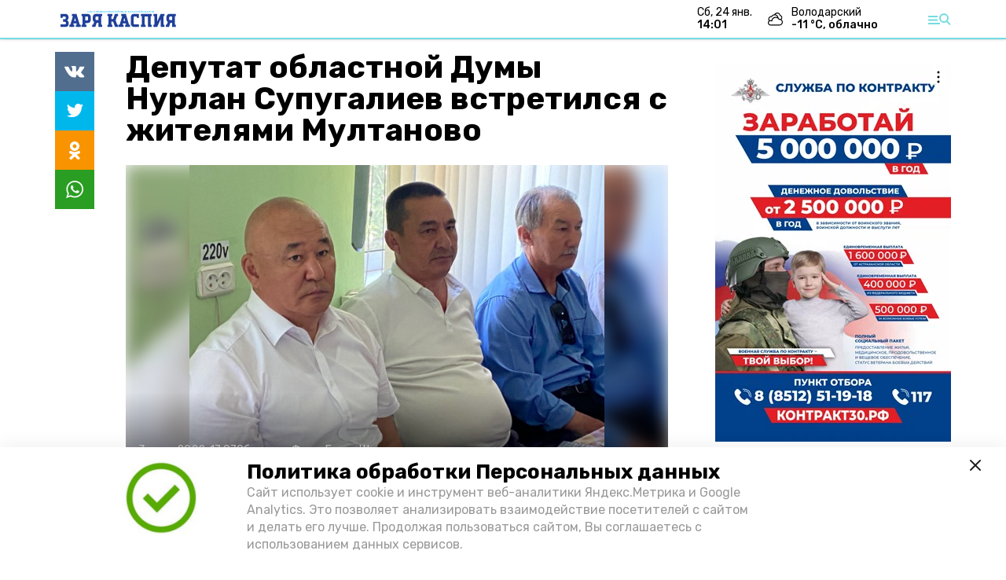

--- FILE ---
content_type: text/html; charset=utf-8
request_url: https://zaryakaspiy.ru/news/society/2022-06-03/deputat-oblastnoy-dumy-nurlan-supugaliev-vstretilsya-s-zhitelyami-multanovo-95251
body_size: 11868
content:
<!DOCTYPE html><html lang="ru" translate="no"><head><link rel="preconnect" href="https://fonts.googleapis.com"/><script>window.yaContextCb = window.yaContextCb || []</script><script src="https://yandex.ru/ads/system/context.js" async=""></script><script async="" src="https://culturaltracking.ru/static/js/spxl.js?pixelId=27781" data-pixel-id="27781"></script><link rel="preconnect" href="https://fonts.gstatic.com" crossorigin /><meta charSet="utf-8"/><script async="" src="https://jsn.24smi.net/smi.js"></script><script>(window.smiq = window.smiq || []).push();</script><link rel="icon" href="https://zaryakaspiy.ru/attachments/60f8eb3af1c48fa013b21d0038364fd7d6d0b04d/store/0def753b681d5920d2f4df6b51fac703dd7f88c387990032ab521ea7f4fe/Logo_ZK.svg" type="image/x-icon"/><style>:root {--active-color: #72dce0}</style><meta name="viewport" content="width=1250"/><meta name="yandex-verification" content="fdbb0c74a6ec462a"/><meta name="google-site-verification" content="HGfSuuCA4SpobP_fbVDomixUEkRd8g-XJgsAcDVnC58"/><meta property="og:url" content="https://zaryakaspiy.ru/news/society/2022-06-03/deputat-oblastnoy-dumy-nurlan-supugaliev-vstretilsya-s-zhitelyami-multanovo-95251"/><meta property="og:type" content="article"/><meta name="keywords" content="Заря Каспия"/><title>Депутат областной Думы Нурлан Супугалиев встретился с жителями Мултаново</title><meta property="og:title" content="Депутат областной Думы Нурлан Супугалиев встретился с жителями Мултаново"/><meta property="og:description" content="Беседа прошла в день общерегионального приема граждан"/><meta name="description" content="Беседа прошла в день общерегионального приема граждан"/><meta name="twitter:card" content="summary_large_image"/><meta name="twitter:image" content="https://zaryakaspiy.ru/attachments/2cc12c3935455e4ee09bfbe64558872214d28ae8/store/crop/1/0/798/588/800/0/0/0/49e12e66c48c691a85b40b4f310e33d02da4d933cf2758c4109811c5ed8e/49e12e66c48c691a85b40b4f310e33d02da4d933cf2758c4109811c5ed8e.jpeg"/><meta property="vk:image" content="/attachments/2cc12c3935455e4ee09bfbe64558872214d28ae8/store/crop/1/0/798/588/800/0/0/0/49e12e66c48c691a85b40b4f310e33d02da4d933cf2758c4109811c5ed8e/49e12e66c48c691a85b40b4f310e33d02da4d933cf2758c4109811c5ed8e.jpeg"/><meta property="twitter:image" content="/attachments/2cc12c3935455e4ee09bfbe64558872214d28ae8/store/crop/1/0/798/588/800/0/0/0/49e12e66c48c691a85b40b4f310e33d02da4d933cf2758c4109811c5ed8e/49e12e66c48c691a85b40b4f310e33d02da4d933cf2758c4109811c5ed8e.jpeg"/><meta property="og:image" content="/attachments/2cc12c3935455e4ee09bfbe64558872214d28ae8/store/crop/1/0/798/588/800/0/0/0/49e12e66c48c691a85b40b4f310e33d02da4d933cf2758c4109811c5ed8e/49e12e66c48c691a85b40b4f310e33d02da4d933cf2758c4109811c5ed8e.jpeg"/><link rel="amphtml" href="https://zaryakaspiy.ru/news/society/2022-06-03/deputat-oblastnoy-dumy-nurlan-supugaliev-vstretilsya-s-zhitelyami-multanovo-95251?amp=1"/><meta name="next-head-count" content="21"/><link rel="preload" href="/_next/static/css/4b6376330bc50f27.css" as="style"/><link rel="stylesheet" href="/_next/static/css/4b6376330bc50f27.css" data-n-g=""/><link rel="preload" href="/_next/static/css/03eed546a6aa2a89.css" as="style"/><link rel="stylesheet" href="/_next/static/css/03eed546a6aa2a89.css" data-n-p=""/><link rel="preload" href="/_next/static/css/cca0037bce8e9978.css" as="style"/><link rel="stylesheet" href="/_next/static/css/cca0037bce8e9978.css"/><noscript data-n-css=""></noscript><script defer="" nomodule="" src="/_next/static/chunks/polyfills-5cd94c89d3acac5f.js"></script><script defer="" src="/_next/static/chunks/4810.128cb4d71fad76a5.js"></script><script src="/_next/static/chunks/webpack-a5634ba0020ff3a6.js" defer=""></script><script src="/_next/static/chunks/framework-568b840ecff66744.js" defer=""></script><script src="/_next/static/chunks/main-79e221c716d73cbb.js" defer=""></script><script src="/_next/static/chunks/pages/_app-5adc0a318796328b.js" defer=""></script><script src="/_next/static/chunks/4570-86dd33660d1960e9.js" defer=""></script><script src="/_next/static/chunks/1049-0f3a5b42d3b140dc.js" defer=""></script><script src="/_next/static/chunks/5739-105e72a782c96edb.js" defer=""></script><script src="/_next/static/chunks/pages/news/%5Brubric%5D/%5Bdate%5D/%5Bslug%5D-8631afa26495e74e.js" defer=""></script><script src="/_next/static/jtUTjpsiZG7VWTfDoGVZs/_buildManifest.js" defer=""></script><script src="/_next/static/jtUTjpsiZG7VWTfDoGVZs/_ssgManifest.js" defer=""></script><script src="/_next/static/jtUTjpsiZG7VWTfDoGVZs/_middlewareManifest.js" defer=""></script><style data-href="https://fonts.googleapis.com/css2?family=Inter:wght@400;600;700&family=Rubik:wght@400;500;700&family=Manrope:wght@300;700;800&family=Raleway:wght@800;900&family=Inter:wght@300;600&family=Montserrat:wght@600;900&display=swap">@font-face{font-family:'Inter';font-style:normal;font-weight:300;font-display:swap;src:url(https://fonts.gstatic.com/s/inter/v12/UcCO3FwrK3iLTeHuS_fvQtMwCp50KnMw2boKoduKmMEVuOKfMZs.woff) format('woff')}@font-face{font-family:'Inter';font-style:normal;font-weight:400;font-display:swap;src:url(https://fonts.gstatic.com/s/inter/v12/UcCO3FwrK3iLTeHuS_fvQtMwCp50KnMw2boKoduKmMEVuLyfMZs.woff) format('woff')}@font-face{font-family:'Inter';font-style:normal;font-weight:600;font-display:swap;src:url(https://fonts.gstatic.com/s/inter/v12/UcCO3FwrK3iLTeHuS_fvQtMwCp50KnMw2boKoduKmMEVuGKYMZs.woff) format('woff')}@font-face{font-family:'Inter';font-style:normal;font-weight:700;font-display:swap;src:url(https://fonts.gstatic.com/s/inter/v12/UcCO3FwrK3iLTeHuS_fvQtMwCp50KnMw2boKoduKmMEVuFuYMZs.woff) format('woff')}@font-face{font-family:'Manrope';font-style:normal;font-weight:300;font-display:swap;src:url(https://fonts.gstatic.com/s/manrope/v13/xn7_YHE41ni1AdIRqAuZuw1Bx9mbZk6jFO_G.woff) format('woff')}@font-face{font-family:'Manrope';font-style:normal;font-weight:700;font-display:swap;src:url(https://fonts.gstatic.com/s/manrope/v13/xn7_YHE41ni1AdIRqAuZuw1Bx9mbZk4aE-_G.woff) format('woff')}@font-face{font-family:'Manrope';font-style:normal;font-weight:800;font-display:swap;src:url(https://fonts.gstatic.com/s/manrope/v13/xn7_YHE41ni1AdIRqAuZuw1Bx9mbZk59E-_G.woff) format('woff')}@font-face{font-family:'Montserrat';font-style:normal;font-weight:600;font-display:swap;src:url(https://fonts.gstatic.com/s/montserrat/v25/JTUHjIg1_i6t8kCHKm4532VJOt5-QNFgpCu170w9.woff) format('woff')}@font-face{font-family:'Montserrat';font-style:normal;font-weight:900;font-display:swap;src:url(https://fonts.gstatic.com/s/montserrat/v25/JTUHjIg1_i6t8kCHKm4532VJOt5-QNFgpCvC70w9.woff) format('woff')}@font-face{font-family:'Raleway';font-style:normal;font-weight:800;font-display:swap;src:url(https://fonts.gstatic.com/s/raleway/v28/1Ptxg8zYS_SKggPN4iEgvnHyvveLxVtapYCM.woff) format('woff')}@font-face{font-family:'Raleway';font-style:normal;font-weight:900;font-display:swap;src:url(https://fonts.gstatic.com/s/raleway/v28/1Ptxg8zYS_SKggPN4iEgvnHyvveLxVtzpYCM.woff) format('woff')}@font-face{font-family:'Rubik';font-style:normal;font-weight:400;font-display:swap;src:url(https://fonts.gstatic.com/s/rubik/v26/iJWZBXyIfDnIV5PNhY1KTN7Z-Yh-B4i1Uw.woff) format('woff')}@font-face{font-family:'Rubik';font-style:normal;font-weight:500;font-display:swap;src:url(https://fonts.gstatic.com/s/rubik/v26/iJWZBXyIfDnIV5PNhY1KTN7Z-Yh-NYi1Uw.woff) format('woff')}@font-face{font-family:'Rubik';font-style:normal;font-weight:700;font-display:swap;src:url(https://fonts.gstatic.com/s/rubik/v26/iJWZBXyIfDnIV5PNhY1KTN7Z-Yh-4I-1Uw.woff) format('woff')}@font-face{font-family:'Inter';font-style:normal;font-weight:300;font-display:swap;src:url(https://fonts.gstatic.com/s/inter/v12/UcC73FwrK3iLTeHuS_fvQtMwCp50KnMa2JL7W0Q5n-wU.woff2) format('woff2');unicode-range:U+0460-052F,U+1C80-1C88,U+20B4,U+2DE0-2DFF,U+A640-A69F,U+FE2E-FE2F}@font-face{font-family:'Inter';font-style:normal;font-weight:300;font-display:swap;src:url(https://fonts.gstatic.com/s/inter/v12/UcC73FwrK3iLTeHuS_fvQtMwCp50KnMa0ZL7W0Q5n-wU.woff2) format('woff2');unicode-range:U+0301,U+0400-045F,U+0490-0491,U+04B0-04B1,U+2116}@font-face{font-family:'Inter';font-style:normal;font-weight:300;font-display:swap;src:url(https://fonts.gstatic.com/s/inter/v12/UcC73FwrK3iLTeHuS_fvQtMwCp50KnMa2ZL7W0Q5n-wU.woff2) format('woff2');unicode-range:U+1F00-1FFF}@font-face{font-family:'Inter';font-style:normal;font-weight:300;font-display:swap;src:url(https://fonts.gstatic.com/s/inter/v12/UcC73FwrK3iLTeHuS_fvQtMwCp50KnMa1pL7W0Q5n-wU.woff2) format('woff2');unicode-range:U+0370-03FF}@font-face{font-family:'Inter';font-style:normal;font-weight:300;font-display:swap;src:url(https://fonts.gstatic.com/s/inter/v12/UcC73FwrK3iLTeHuS_fvQtMwCp50KnMa2pL7W0Q5n-wU.woff2) format('woff2');unicode-range:U+0102-0103,U+0110-0111,U+0128-0129,U+0168-0169,U+01A0-01A1,U+01AF-01B0,U+1EA0-1EF9,U+20AB}@font-face{font-family:'Inter';font-style:normal;font-weight:300;font-display:swap;src:url(https://fonts.gstatic.com/s/inter/v12/UcC73FwrK3iLTeHuS_fvQtMwCp50KnMa25L7W0Q5n-wU.woff2) format('woff2');unicode-range:U+0100-02AF,U+1E00-1EFF,U+2020,U+20A0-20AB,U+20AD-20CF,U+2113,U+2C60-2C7F,U+A720-A7FF}@font-face{font-family:'Inter';font-style:normal;font-weight:300;font-display:swap;src:url(https://fonts.gstatic.com/s/inter/v12/UcC73FwrK3iLTeHuS_fvQtMwCp50KnMa1ZL7W0Q5nw.woff2) format('woff2');unicode-range:U+0000-00FF,U+0131,U+0152-0153,U+02BB-02BC,U+02C6,U+02DA,U+02DC,U+2000-206F,U+2074,U+20AC,U+2122,U+2191,U+2193,U+2212,U+2215,U+FEFF,U+FFFD}@font-face{font-family:'Inter';font-style:normal;font-weight:400;font-display:swap;src:url(https://fonts.gstatic.com/s/inter/v12/UcC73FwrK3iLTeHuS_fvQtMwCp50KnMa2JL7W0Q5n-wU.woff2) format('woff2');unicode-range:U+0460-052F,U+1C80-1C88,U+20B4,U+2DE0-2DFF,U+A640-A69F,U+FE2E-FE2F}@font-face{font-family:'Inter';font-style:normal;font-weight:400;font-display:swap;src:url(https://fonts.gstatic.com/s/inter/v12/UcC73FwrK3iLTeHuS_fvQtMwCp50KnMa0ZL7W0Q5n-wU.woff2) format('woff2');unicode-range:U+0301,U+0400-045F,U+0490-0491,U+04B0-04B1,U+2116}@font-face{font-family:'Inter';font-style:normal;font-weight:400;font-display:swap;src:url(https://fonts.gstatic.com/s/inter/v12/UcC73FwrK3iLTeHuS_fvQtMwCp50KnMa2ZL7W0Q5n-wU.woff2) format('woff2');unicode-range:U+1F00-1FFF}@font-face{font-family:'Inter';font-style:normal;font-weight:400;font-display:swap;src:url(https://fonts.gstatic.com/s/inter/v12/UcC73FwrK3iLTeHuS_fvQtMwCp50KnMa1pL7W0Q5n-wU.woff2) format('woff2');unicode-range:U+0370-03FF}@font-face{font-family:'Inter';font-style:normal;font-weight:400;font-display:swap;src:url(https://fonts.gstatic.com/s/inter/v12/UcC73FwrK3iLTeHuS_fvQtMwCp50KnMa2pL7W0Q5n-wU.woff2) format('woff2');unicode-range:U+0102-0103,U+0110-0111,U+0128-0129,U+0168-0169,U+01A0-01A1,U+01AF-01B0,U+1EA0-1EF9,U+20AB}@font-face{font-family:'Inter';font-style:normal;font-weight:400;font-display:swap;src:url(https://fonts.gstatic.com/s/inter/v12/UcC73FwrK3iLTeHuS_fvQtMwCp50KnMa25L7W0Q5n-wU.woff2) format('woff2');unicode-range:U+0100-02AF,U+1E00-1EFF,U+2020,U+20A0-20AB,U+20AD-20CF,U+2113,U+2C60-2C7F,U+A720-A7FF}@font-face{font-family:'Inter';font-style:normal;font-weight:400;font-display:swap;src:url(https://fonts.gstatic.com/s/inter/v12/UcC73FwrK3iLTeHuS_fvQtMwCp50KnMa1ZL7W0Q5nw.woff2) format('woff2');unicode-range:U+0000-00FF,U+0131,U+0152-0153,U+02BB-02BC,U+02C6,U+02DA,U+02DC,U+2000-206F,U+2074,U+20AC,U+2122,U+2191,U+2193,U+2212,U+2215,U+FEFF,U+FFFD}@font-face{font-family:'Inter';font-style:normal;font-weight:600;font-display:swap;src:url(https://fonts.gstatic.com/s/inter/v12/UcC73FwrK3iLTeHuS_fvQtMwCp50KnMa2JL7W0Q5n-wU.woff2) format('woff2');unicode-range:U+0460-052F,U+1C80-1C88,U+20B4,U+2DE0-2DFF,U+A640-A69F,U+FE2E-FE2F}@font-face{font-family:'Inter';font-style:normal;font-weight:600;font-display:swap;src:url(https://fonts.gstatic.com/s/inter/v12/UcC73FwrK3iLTeHuS_fvQtMwCp50KnMa0ZL7W0Q5n-wU.woff2) format('woff2');unicode-range:U+0301,U+0400-045F,U+0490-0491,U+04B0-04B1,U+2116}@font-face{font-family:'Inter';font-style:normal;font-weight:600;font-display:swap;src:url(https://fonts.gstatic.com/s/inter/v12/UcC73FwrK3iLTeHuS_fvQtMwCp50KnMa2ZL7W0Q5n-wU.woff2) format('woff2');unicode-range:U+1F00-1FFF}@font-face{font-family:'Inter';font-style:normal;font-weight:600;font-display:swap;src:url(https://fonts.gstatic.com/s/inter/v12/UcC73FwrK3iLTeHuS_fvQtMwCp50KnMa1pL7W0Q5n-wU.woff2) format('woff2');unicode-range:U+0370-03FF}@font-face{font-family:'Inter';font-style:normal;font-weight:600;font-display:swap;src:url(https://fonts.gstatic.com/s/inter/v12/UcC73FwrK3iLTeHuS_fvQtMwCp50KnMa2pL7W0Q5n-wU.woff2) format('woff2');unicode-range:U+0102-0103,U+0110-0111,U+0128-0129,U+0168-0169,U+01A0-01A1,U+01AF-01B0,U+1EA0-1EF9,U+20AB}@font-face{font-family:'Inter';font-style:normal;font-weight:600;font-display:swap;src:url(https://fonts.gstatic.com/s/inter/v12/UcC73FwrK3iLTeHuS_fvQtMwCp50KnMa25L7W0Q5n-wU.woff2) format('woff2');unicode-range:U+0100-02AF,U+1E00-1EFF,U+2020,U+20A0-20AB,U+20AD-20CF,U+2113,U+2C60-2C7F,U+A720-A7FF}@font-face{font-family:'Inter';font-style:normal;font-weight:600;font-display:swap;src:url(https://fonts.gstatic.com/s/inter/v12/UcC73FwrK3iLTeHuS_fvQtMwCp50KnMa1ZL7W0Q5nw.woff2) format('woff2');unicode-range:U+0000-00FF,U+0131,U+0152-0153,U+02BB-02BC,U+02C6,U+02DA,U+02DC,U+2000-206F,U+2074,U+20AC,U+2122,U+2191,U+2193,U+2212,U+2215,U+FEFF,U+FFFD}@font-face{font-family:'Inter';font-style:normal;font-weight:700;font-display:swap;src:url(https://fonts.gstatic.com/s/inter/v12/UcC73FwrK3iLTeHuS_fvQtMwCp50KnMa2JL7W0Q5n-wU.woff2) format('woff2');unicode-range:U+0460-052F,U+1C80-1C88,U+20B4,U+2DE0-2DFF,U+A640-A69F,U+FE2E-FE2F}@font-face{font-family:'Inter';font-style:normal;font-weight:700;font-display:swap;src:url(https://fonts.gstatic.com/s/inter/v12/UcC73FwrK3iLTeHuS_fvQtMwCp50KnMa0ZL7W0Q5n-wU.woff2) format('woff2');unicode-range:U+0301,U+0400-045F,U+0490-0491,U+04B0-04B1,U+2116}@font-face{font-family:'Inter';font-style:normal;font-weight:700;font-display:swap;src:url(https://fonts.gstatic.com/s/inter/v12/UcC73FwrK3iLTeHuS_fvQtMwCp50KnMa2ZL7W0Q5n-wU.woff2) format('woff2');unicode-range:U+1F00-1FFF}@font-face{font-family:'Inter';font-style:normal;font-weight:700;font-display:swap;src:url(https://fonts.gstatic.com/s/inter/v12/UcC73FwrK3iLTeHuS_fvQtMwCp50KnMa1pL7W0Q5n-wU.woff2) format('woff2');unicode-range:U+0370-03FF}@font-face{font-family:'Inter';font-style:normal;font-weight:700;font-display:swap;src:url(https://fonts.gstatic.com/s/inter/v12/UcC73FwrK3iLTeHuS_fvQtMwCp50KnMa2pL7W0Q5n-wU.woff2) format('woff2');unicode-range:U+0102-0103,U+0110-0111,U+0128-0129,U+0168-0169,U+01A0-01A1,U+01AF-01B0,U+1EA0-1EF9,U+20AB}@font-face{font-family:'Inter';font-style:normal;font-weight:700;font-display:swap;src:url(https://fonts.gstatic.com/s/inter/v12/UcC73FwrK3iLTeHuS_fvQtMwCp50KnMa25L7W0Q5n-wU.woff2) format('woff2');unicode-range:U+0100-02AF,U+1E00-1EFF,U+2020,U+20A0-20AB,U+20AD-20CF,U+2113,U+2C60-2C7F,U+A720-A7FF}@font-face{font-family:'Inter';font-style:normal;font-weight:700;font-display:swap;src:url(https://fonts.gstatic.com/s/inter/v12/UcC73FwrK3iLTeHuS_fvQtMwCp50KnMa1ZL7W0Q5nw.woff2) format('woff2');unicode-range:U+0000-00FF,U+0131,U+0152-0153,U+02BB-02BC,U+02C6,U+02DA,U+02DC,U+2000-206F,U+2074,U+20AC,U+2122,U+2191,U+2193,U+2212,U+2215,U+FEFF,U+FFFD}@font-face{font-family:'Manrope';font-style:normal;font-weight:300;font-display:swap;src:url(https://fonts.gstatic.com/s/manrope/v13/xn7gYHE41ni1AdIRggqxSvfedN62Zw.woff2) format('woff2');unicode-range:U+0460-052F,U+1C80-1C88,U+20B4,U+2DE0-2DFF,U+A640-A69F,U+FE2E-FE2F}@font-face{font-family:'Manrope';font-style:normal;font-weight:300;font-display:swap;src:url(https://fonts.gstatic.com/s/manrope/v13/xn7gYHE41ni1AdIRggOxSvfedN62Zw.woff2) format('woff2');unicode-range:U+0301,U+0400-045F,U+0490-0491,U+04B0-04B1,U+2116}@font-face{font-family:'Manrope';font-style:normal;font-weight:300;font-display:swap;src:url(https://fonts.gstatic.com/s/manrope/v13/xn7gYHE41ni1AdIRggSxSvfedN62Zw.woff2) format('woff2');unicode-range:U+0370-03FF}@font-face{font-family:'Manrope';font-style:normal;font-weight:300;font-display:swap;src:url(https://fonts.gstatic.com/s/manrope/v13/xn7gYHE41ni1AdIRggixSvfedN62Zw.woff2) format('woff2');unicode-range:U+0102-0103,U+0110-0111,U+0128-0129,U+0168-0169,U+01A0-01A1,U+01AF-01B0,U+1EA0-1EF9,U+20AB}@font-face{font-family:'Manrope';font-style:normal;font-weight:300;font-display:swap;src:url(https://fonts.gstatic.com/s/manrope/v13/xn7gYHE41ni1AdIRggmxSvfedN62Zw.woff2) format('woff2');unicode-range:U+0100-02AF,U+1E00-1EFF,U+2020,U+20A0-20AB,U+20AD-20CF,U+2113,U+2C60-2C7F,U+A720-A7FF}@font-face{font-family:'Manrope';font-style:normal;font-weight:300;font-display:swap;src:url(https://fonts.gstatic.com/s/manrope/v13/xn7gYHE41ni1AdIRggexSvfedN4.woff2) format('woff2');unicode-range:U+0000-00FF,U+0131,U+0152-0153,U+02BB-02BC,U+02C6,U+02DA,U+02DC,U+2000-206F,U+2074,U+20AC,U+2122,U+2191,U+2193,U+2212,U+2215,U+FEFF,U+FFFD}@font-face{font-family:'Manrope';font-style:normal;font-weight:700;font-display:swap;src:url(https://fonts.gstatic.com/s/manrope/v13/xn7gYHE41ni1AdIRggqxSvfedN62Zw.woff2) format('woff2');unicode-range:U+0460-052F,U+1C80-1C88,U+20B4,U+2DE0-2DFF,U+A640-A69F,U+FE2E-FE2F}@font-face{font-family:'Manrope';font-style:normal;font-weight:700;font-display:swap;src:url(https://fonts.gstatic.com/s/manrope/v13/xn7gYHE41ni1AdIRggOxSvfedN62Zw.woff2) format('woff2');unicode-range:U+0301,U+0400-045F,U+0490-0491,U+04B0-04B1,U+2116}@font-face{font-family:'Manrope';font-style:normal;font-weight:700;font-display:swap;src:url(https://fonts.gstatic.com/s/manrope/v13/xn7gYHE41ni1AdIRggSxSvfedN62Zw.woff2) format('woff2');unicode-range:U+0370-03FF}@font-face{font-family:'Manrope';font-style:normal;font-weight:700;font-display:swap;src:url(https://fonts.gstatic.com/s/manrope/v13/xn7gYHE41ni1AdIRggixSvfedN62Zw.woff2) format('woff2');unicode-range:U+0102-0103,U+0110-0111,U+0128-0129,U+0168-0169,U+01A0-01A1,U+01AF-01B0,U+1EA0-1EF9,U+20AB}@font-face{font-family:'Manrope';font-style:normal;font-weight:700;font-display:swap;src:url(https://fonts.gstatic.com/s/manrope/v13/xn7gYHE41ni1AdIRggmxSvfedN62Zw.woff2) format('woff2');unicode-range:U+0100-02AF,U+1E00-1EFF,U+2020,U+20A0-20AB,U+20AD-20CF,U+2113,U+2C60-2C7F,U+A720-A7FF}@font-face{font-family:'Manrope';font-style:normal;font-weight:700;font-display:swap;src:url(https://fonts.gstatic.com/s/manrope/v13/xn7gYHE41ni1AdIRggexSvfedN4.woff2) format('woff2');unicode-range:U+0000-00FF,U+0131,U+0152-0153,U+02BB-02BC,U+02C6,U+02DA,U+02DC,U+2000-206F,U+2074,U+20AC,U+2122,U+2191,U+2193,U+2212,U+2215,U+FEFF,U+FFFD}@font-face{font-family:'Manrope';font-style:normal;font-weight:800;font-display:swap;src:url(https://fonts.gstatic.com/s/manrope/v13/xn7gYHE41ni1AdIRggqxSvfedN62Zw.woff2) format('woff2');unicode-range:U+0460-052F,U+1C80-1C88,U+20B4,U+2DE0-2DFF,U+A640-A69F,U+FE2E-FE2F}@font-face{font-family:'Manrope';font-style:normal;font-weight:800;font-display:swap;src:url(https://fonts.gstatic.com/s/manrope/v13/xn7gYHE41ni1AdIRggOxSvfedN62Zw.woff2) format('woff2');unicode-range:U+0301,U+0400-045F,U+0490-0491,U+04B0-04B1,U+2116}@font-face{font-family:'Manrope';font-style:normal;font-weight:800;font-display:swap;src:url(https://fonts.gstatic.com/s/manrope/v13/xn7gYHE41ni1AdIRggSxSvfedN62Zw.woff2) format('woff2');unicode-range:U+0370-03FF}@font-face{font-family:'Manrope';font-style:normal;font-weight:800;font-display:swap;src:url(https://fonts.gstatic.com/s/manrope/v13/xn7gYHE41ni1AdIRggixSvfedN62Zw.woff2) format('woff2');unicode-range:U+0102-0103,U+0110-0111,U+0128-0129,U+0168-0169,U+01A0-01A1,U+01AF-01B0,U+1EA0-1EF9,U+20AB}@font-face{font-family:'Manrope';font-style:normal;font-weight:800;font-display:swap;src:url(https://fonts.gstatic.com/s/manrope/v13/xn7gYHE41ni1AdIRggmxSvfedN62Zw.woff2) format('woff2');unicode-range:U+0100-02AF,U+1E00-1EFF,U+2020,U+20A0-20AB,U+20AD-20CF,U+2113,U+2C60-2C7F,U+A720-A7FF}@font-face{font-family:'Manrope';font-style:normal;font-weight:800;font-display:swap;src:url(https://fonts.gstatic.com/s/manrope/v13/xn7gYHE41ni1AdIRggexSvfedN4.woff2) format('woff2');unicode-range:U+0000-00FF,U+0131,U+0152-0153,U+02BB-02BC,U+02C6,U+02DA,U+02DC,U+2000-206F,U+2074,U+20AC,U+2122,U+2191,U+2193,U+2212,U+2215,U+FEFF,U+FFFD}@font-face{font-family:'Montserrat';font-style:normal;font-weight:600;font-display:swap;src:url(https://fonts.gstatic.com/s/montserrat/v25/JTUSjIg1_i6t8kCHKm459WRhyyTh89ZNpQ.woff2) format('woff2');unicode-range:U+0460-052F,U+1C80-1C88,U+20B4,U+2DE0-2DFF,U+A640-A69F,U+FE2E-FE2F}@font-face{font-family:'Montserrat';font-style:normal;font-weight:600;font-display:swap;src:url(https://fonts.gstatic.com/s/montserrat/v25/JTUSjIg1_i6t8kCHKm459W1hyyTh89ZNpQ.woff2) format('woff2');unicode-range:U+0301,U+0400-045F,U+0490-0491,U+04B0-04B1,U+2116}@font-face{font-family:'Montserrat';font-style:normal;font-weight:600;font-display:swap;src:url(https://fonts.gstatic.com/s/montserrat/v25/JTUSjIg1_i6t8kCHKm459WZhyyTh89ZNpQ.woff2) format('woff2');unicode-range:U+0102-0103,U+0110-0111,U+0128-0129,U+0168-0169,U+01A0-01A1,U+01AF-01B0,U+1EA0-1EF9,U+20AB}@font-face{font-family:'Montserrat';font-style:normal;font-weight:600;font-display:swap;src:url(https://fonts.gstatic.com/s/montserrat/v25/JTUSjIg1_i6t8kCHKm459WdhyyTh89ZNpQ.woff2) format('woff2');unicode-range:U+0100-02AF,U+1E00-1EFF,U+2020,U+20A0-20AB,U+20AD-20CF,U+2113,U+2C60-2C7F,U+A720-A7FF}@font-face{font-family:'Montserrat';font-style:normal;font-weight:600;font-display:swap;src:url(https://fonts.gstatic.com/s/montserrat/v25/JTUSjIg1_i6t8kCHKm459WlhyyTh89Y.woff2) format('woff2');unicode-range:U+0000-00FF,U+0131,U+0152-0153,U+02BB-02BC,U+02C6,U+02DA,U+02DC,U+2000-206F,U+2074,U+20AC,U+2122,U+2191,U+2193,U+2212,U+2215,U+FEFF,U+FFFD}@font-face{font-family:'Montserrat';font-style:normal;font-weight:900;font-display:swap;src:url(https://fonts.gstatic.com/s/montserrat/v25/JTUSjIg1_i6t8kCHKm459WRhyyTh89ZNpQ.woff2) format('woff2');unicode-range:U+0460-052F,U+1C80-1C88,U+20B4,U+2DE0-2DFF,U+A640-A69F,U+FE2E-FE2F}@font-face{font-family:'Montserrat';font-style:normal;font-weight:900;font-display:swap;src:url(https://fonts.gstatic.com/s/montserrat/v25/JTUSjIg1_i6t8kCHKm459W1hyyTh89ZNpQ.woff2) format('woff2');unicode-range:U+0301,U+0400-045F,U+0490-0491,U+04B0-04B1,U+2116}@font-face{font-family:'Montserrat';font-style:normal;font-weight:900;font-display:swap;src:url(https://fonts.gstatic.com/s/montserrat/v25/JTUSjIg1_i6t8kCHKm459WZhyyTh89ZNpQ.woff2) format('woff2');unicode-range:U+0102-0103,U+0110-0111,U+0128-0129,U+0168-0169,U+01A0-01A1,U+01AF-01B0,U+1EA0-1EF9,U+20AB}@font-face{font-family:'Montserrat';font-style:normal;font-weight:900;font-display:swap;src:url(https://fonts.gstatic.com/s/montserrat/v25/JTUSjIg1_i6t8kCHKm459WdhyyTh89ZNpQ.woff2) format('woff2');unicode-range:U+0100-02AF,U+1E00-1EFF,U+2020,U+20A0-20AB,U+20AD-20CF,U+2113,U+2C60-2C7F,U+A720-A7FF}@font-face{font-family:'Montserrat';font-style:normal;font-weight:900;font-display:swap;src:url(https://fonts.gstatic.com/s/montserrat/v25/JTUSjIg1_i6t8kCHKm459WlhyyTh89Y.woff2) format('woff2');unicode-range:U+0000-00FF,U+0131,U+0152-0153,U+02BB-02BC,U+02C6,U+02DA,U+02DC,U+2000-206F,U+2074,U+20AC,U+2122,U+2191,U+2193,U+2212,U+2215,U+FEFF,U+FFFD}@font-face{font-family:'Raleway';font-style:normal;font-weight:800;font-display:swap;src:url(https://fonts.gstatic.com/s/raleway/v28/1Ptug8zYS_SKggPNyCAIT4ttDfCmxA.woff2) format('woff2');unicode-range:U+0460-052F,U+1C80-1C88,U+20B4,U+2DE0-2DFF,U+A640-A69F,U+FE2E-FE2F}@font-face{font-family:'Raleway';font-style:normal;font-weight:800;font-display:swap;src:url(https://fonts.gstatic.com/s/raleway/v28/1Ptug8zYS_SKggPNyCkIT4ttDfCmxA.woff2) format('woff2');unicode-range:U+0301,U+0400-045F,U+0490-0491,U+04B0-04B1,U+2116}@font-face{font-family:'Raleway';font-style:normal;font-weight:800;font-display:swap;src:url(https://fonts.gstatic.com/s/raleway/v28/1Ptug8zYS_SKggPNyCIIT4ttDfCmxA.woff2) format('woff2');unicode-range:U+0102-0103,U+0110-0111,U+0128-0129,U+0168-0169,U+01A0-01A1,U+01AF-01B0,U+1EA0-1EF9,U+20AB}@font-face{font-family:'Raleway';font-style:normal;font-weight:800;font-display:swap;src:url(https://fonts.gstatic.com/s/raleway/v28/1Ptug8zYS_SKggPNyCMIT4ttDfCmxA.woff2) format('woff2');unicode-range:U+0100-02AF,U+1E00-1EFF,U+2020,U+20A0-20AB,U+20AD-20CF,U+2113,U+2C60-2C7F,U+A720-A7FF}@font-face{font-family:'Raleway';font-style:normal;font-weight:800;font-display:swap;src:url(https://fonts.gstatic.com/s/raleway/v28/1Ptug8zYS_SKggPNyC0IT4ttDfA.woff2) format('woff2');unicode-range:U+0000-00FF,U+0131,U+0152-0153,U+02BB-02BC,U+02C6,U+02DA,U+02DC,U+2000-206F,U+2074,U+20AC,U+2122,U+2191,U+2193,U+2212,U+2215,U+FEFF,U+FFFD}@font-face{font-family:'Raleway';font-style:normal;font-weight:900;font-display:swap;src:url(https://fonts.gstatic.com/s/raleway/v28/1Ptug8zYS_SKggPNyCAIT4ttDfCmxA.woff2) format('woff2');unicode-range:U+0460-052F,U+1C80-1C88,U+20B4,U+2DE0-2DFF,U+A640-A69F,U+FE2E-FE2F}@font-face{font-family:'Raleway';font-style:normal;font-weight:900;font-display:swap;src:url(https://fonts.gstatic.com/s/raleway/v28/1Ptug8zYS_SKggPNyCkIT4ttDfCmxA.woff2) format('woff2');unicode-range:U+0301,U+0400-045F,U+0490-0491,U+04B0-04B1,U+2116}@font-face{font-family:'Raleway';font-style:normal;font-weight:900;font-display:swap;src:url(https://fonts.gstatic.com/s/raleway/v28/1Ptug8zYS_SKggPNyCIIT4ttDfCmxA.woff2) format('woff2');unicode-range:U+0102-0103,U+0110-0111,U+0128-0129,U+0168-0169,U+01A0-01A1,U+01AF-01B0,U+1EA0-1EF9,U+20AB}@font-face{font-family:'Raleway';font-style:normal;font-weight:900;font-display:swap;src:url(https://fonts.gstatic.com/s/raleway/v28/1Ptug8zYS_SKggPNyCMIT4ttDfCmxA.woff2) format('woff2');unicode-range:U+0100-02AF,U+1E00-1EFF,U+2020,U+20A0-20AB,U+20AD-20CF,U+2113,U+2C60-2C7F,U+A720-A7FF}@font-face{font-family:'Raleway';font-style:normal;font-weight:900;font-display:swap;src:url(https://fonts.gstatic.com/s/raleway/v28/1Ptug8zYS_SKggPNyC0IT4ttDfA.woff2) format('woff2');unicode-range:U+0000-00FF,U+0131,U+0152-0153,U+02BB-02BC,U+02C6,U+02DA,U+02DC,U+2000-206F,U+2074,U+20AC,U+2122,U+2191,U+2193,U+2212,U+2215,U+FEFF,U+FFFD}@font-face{font-family:'Rubik';font-style:normal;font-weight:400;font-display:swap;src:url(https://fonts.gstatic.com/s/rubik/v26/iJWKBXyIfDnIV7nMrXyw023e1Ik.woff2) format('woff2');unicode-range:U+0460-052F,U+1C80-1C88,U+20B4,U+2DE0-2DFF,U+A640-A69F,U+FE2E-FE2F}@font-face{font-family:'Rubik';font-style:normal;font-weight:400;font-display:swap;src:url(https://fonts.gstatic.com/s/rubik/v26/iJWKBXyIfDnIV7nFrXyw023e1Ik.woff2) format('woff2');unicode-range:U+0301,U+0400-045F,U+0490-0491,U+04B0-04B1,U+2116}@font-face{font-family:'Rubik';font-style:normal;font-weight:400;font-display:swap;src:url(https://fonts.gstatic.com/s/rubik/v26/iJWKBXyIfDnIV7nDrXyw023e1Ik.woff2) format('woff2');unicode-range:U+0590-05FF,U+200C-2010,U+20AA,U+25CC,U+FB1D-FB4F}@font-face{font-family:'Rubik';font-style:normal;font-weight:400;font-display:swap;src:url(https://fonts.gstatic.com/s/rubik/v26/iJWKBXyIfDnIV7nPrXyw023e1Ik.woff2) format('woff2');unicode-range:U+0100-02AF,U+1E00-1EFF,U+2020,U+20A0-20AB,U+20AD-20CF,U+2113,U+2C60-2C7F,U+A720-A7FF}@font-face{font-family:'Rubik';font-style:normal;font-weight:400;font-display:swap;src:url(https://fonts.gstatic.com/s/rubik/v26/iJWKBXyIfDnIV7nBrXyw023e.woff2) format('woff2');unicode-range:U+0000-00FF,U+0131,U+0152-0153,U+02BB-02BC,U+02C6,U+02DA,U+02DC,U+2000-206F,U+2074,U+20AC,U+2122,U+2191,U+2193,U+2212,U+2215,U+FEFF,U+FFFD}@font-face{font-family:'Rubik';font-style:normal;font-weight:500;font-display:swap;src:url(https://fonts.gstatic.com/s/rubik/v26/iJWKBXyIfDnIV7nMrXyw023e1Ik.woff2) format('woff2');unicode-range:U+0460-052F,U+1C80-1C88,U+20B4,U+2DE0-2DFF,U+A640-A69F,U+FE2E-FE2F}@font-face{font-family:'Rubik';font-style:normal;font-weight:500;font-display:swap;src:url(https://fonts.gstatic.com/s/rubik/v26/iJWKBXyIfDnIV7nFrXyw023e1Ik.woff2) format('woff2');unicode-range:U+0301,U+0400-045F,U+0490-0491,U+04B0-04B1,U+2116}@font-face{font-family:'Rubik';font-style:normal;font-weight:500;font-display:swap;src:url(https://fonts.gstatic.com/s/rubik/v26/iJWKBXyIfDnIV7nDrXyw023e1Ik.woff2) format('woff2');unicode-range:U+0590-05FF,U+200C-2010,U+20AA,U+25CC,U+FB1D-FB4F}@font-face{font-family:'Rubik';font-style:normal;font-weight:500;font-display:swap;src:url(https://fonts.gstatic.com/s/rubik/v26/iJWKBXyIfDnIV7nPrXyw023e1Ik.woff2) format('woff2');unicode-range:U+0100-02AF,U+1E00-1EFF,U+2020,U+20A0-20AB,U+20AD-20CF,U+2113,U+2C60-2C7F,U+A720-A7FF}@font-face{font-family:'Rubik';font-style:normal;font-weight:500;font-display:swap;src:url(https://fonts.gstatic.com/s/rubik/v26/iJWKBXyIfDnIV7nBrXyw023e.woff2) format('woff2');unicode-range:U+0000-00FF,U+0131,U+0152-0153,U+02BB-02BC,U+02C6,U+02DA,U+02DC,U+2000-206F,U+2074,U+20AC,U+2122,U+2191,U+2193,U+2212,U+2215,U+FEFF,U+FFFD}@font-face{font-family:'Rubik';font-style:normal;font-weight:700;font-display:swap;src:url(https://fonts.gstatic.com/s/rubik/v26/iJWKBXyIfDnIV7nMrXyw023e1Ik.woff2) format('woff2');unicode-range:U+0460-052F,U+1C80-1C88,U+20B4,U+2DE0-2DFF,U+A640-A69F,U+FE2E-FE2F}@font-face{font-family:'Rubik';font-style:normal;font-weight:700;font-display:swap;src:url(https://fonts.gstatic.com/s/rubik/v26/iJWKBXyIfDnIV7nFrXyw023e1Ik.woff2) format('woff2');unicode-range:U+0301,U+0400-045F,U+0490-0491,U+04B0-04B1,U+2116}@font-face{font-family:'Rubik';font-style:normal;font-weight:700;font-display:swap;src:url(https://fonts.gstatic.com/s/rubik/v26/iJWKBXyIfDnIV7nDrXyw023e1Ik.woff2) format('woff2');unicode-range:U+0590-05FF,U+200C-2010,U+20AA,U+25CC,U+FB1D-FB4F}@font-face{font-family:'Rubik';font-style:normal;font-weight:700;font-display:swap;src:url(https://fonts.gstatic.com/s/rubik/v26/iJWKBXyIfDnIV7nPrXyw023e1Ik.woff2) format('woff2');unicode-range:U+0100-02AF,U+1E00-1EFF,U+2020,U+20A0-20AB,U+20AD-20CF,U+2113,U+2C60-2C7F,U+A720-A7FF}@font-face{font-family:'Rubik';font-style:normal;font-weight:700;font-display:swap;src:url(https://fonts.gstatic.com/s/rubik/v26/iJWKBXyIfDnIV7nBrXyw023e.woff2) format('woff2');unicode-range:U+0000-00FF,U+0131,U+0152-0153,U+02BB-02BC,U+02C6,U+02DA,U+02DC,U+2000-206F,U+2074,U+20AC,U+2122,U+2191,U+2193,U+2212,U+2215,U+FEFF,U+FFFD}</style></head><body data-desktop="1"><div id="__next"><div class="flex justify-center" data-slug="banner_1" data-provider="adfox"></div><div class="Topline_topline__K_Puu"><div class="container Topline_toplineContainer__5knLr"><div class="flex items-center"><a class="Topline_logo__jPjtC" href="/"><img src="https://zaryakaspiy.ru/attachments/6d27ab0c0f560333f372773471c0014defea25da/store/83d413693f0bf363eeb15c4b1e7606cb4f7038065ec47f5cb7545234c4b6/%D0%97%D0%B0%D1%80%D1%8F+%D0%9A%D0%B0%D1%81%D0%BF%D0%B8%D1%8F+%D0%B3%D0%B0%D0%B7%D0%B5%D1%82%D0%B0_.svg" alt="Заря Каспия"/></a><a href="/"><div class="Topline_slogan__bnhhE"></div></a></div><div class="flex items-center"><div class=""><div class="flex lg:mr-16 leading-tight text-sm"><div class="mr-5 "><div class="first-letter:capitalize">сб, 24 янв.</div><div class="font-medium">14:01</div></div><div class="WeatherWidget_icon__bSe7F" data-icon="clouds"><div>Володарский</div><div class="font-medium">-11<!-- --> °С, <!-- -->облачно</div></div></div></div><button type="button" class="Topline_menuTrigger__Pa86v"></button></div></div></div><div class="Layout_layout__sE9jW"><button class="fixed right-4 bottom-4 text-white bg-active font-medium text-lg py-2 px-4" style="z-index:2">Лента новостей</button><div id="matter-0"><section class="cols"><div><div class="cm-content-cols"><div class="SingleMatter_stickyBlock__pFHYm"><div class="SingleMatter_controlBlock__6X6_o"><div class="Share_share__PseDP"><div><button type="button" class="Share_item___A_F4  Share_vk__C9V3k"></button><button type="button" class="Share_item___A_F4  Share_tw__Xr_Ml"></button><button type="button" class="Share_item___A_F4  Share_ok__5gAEO"></button><button type="button" class="Share_item___A_F4  Share_wa__qv5a0"></button></div></div></div></div><div><h1 class="leading-none text-2xl font-bold mb-6 lg:text-4xl">Депутат областной Думы Нурлан Супугалиев встретился с жителями Мултаново</h1><div class="relative mb-4"><div><div style="filter:brightness(100%)" class="relative bg-gray-100 overflow-hidden h-0 pb-[56.25%]"><img src="/attachments/2cc12c3935455e4ee09bfbe64558872214d28ae8/store/crop/1/0/798/588/800/0/0/0/49e12e66c48c691a85b40b4f310e33d02da4d933cf2758c4109811c5ed8e/49e12e66c48c691a85b40b4f310e33d02da4d933cf2758c4109811c5ed8e.jpeg" alt="" loading="lazy" class="absolute left-0 top-0 w-full h-full object-cover" style="filter:blur(10px)"/><img src="/attachments/2cc12c3935455e4ee09bfbe64558872214d28ae8/store/crop/1/0/798/588/800/0/0/0/49e12e66c48c691a85b40b4f310e33d02da4d933cf2758c4109811c5ed8e/49e12e66c48c691a85b40b4f310e33d02da4d933cf2758c4109811c5ed8e.jpeg" alt="" loading="lazy" class="absolute left-0 top-0 w-full h-full object-center object-contain"/></div></div><div class="absolute text-sm left-0 bottom-0 p-4 pt-16 w-full text-gray-400 flex flex-wrap gap-4" style="background:linear-gradient(#00000000, #00000090)"><span>3 июня 2022, 17:07</span><span>Общество</span><span>Фото: <!-- -->Елена Шарова<!-- --> <!-- --> <!-- --> </span></div></div><h2 class="cm-subtitle">Беседа прошла в день общерегионального приема граждан</h2><div><div class="mb-6"><div class="bg-gray-200 relative"><div><div style="filter:brightness(100%)" class="relative bg-gray-100 overflow-hidden h-0 pb-[56.25%]"><img src="/attachments/31070ae538ad4c93f59a3525184c0a3fd9727565/store/crop/0/72/1600/903/800/0/0/0/9a5ed55338d4fe4264d1060a53ffa2199285296619a8bca25ec4fa11eb01/9a5ed55338d4fe4264d1060a53ffa2199285296619a8bca25ec4fa11eb01.jpeg" alt="" loading="lazy" class="absolute left-0 top-0 w-full h-full object-cover" style="filter:blur(10px)"/><img src="/attachments/31070ae538ad4c93f59a3525184c0a3fd9727565/store/crop/0/72/1600/903/800/0/0/0/9a5ed55338d4fe4264d1060a53ffa2199285296619a8bca25ec4fa11eb01/9a5ed55338d4fe4264d1060a53ffa2199285296619a8bca25ec4fa11eb01.jpeg" alt="" loading="lazy" class="absolute left-0 top-0 w-full h-full object-center object-contain"/></div></div><div class="PhotoText_imageText__MdvLm"><div class="text-gray-600">Фото: Елена Шарова  </div></div></div></div><div class="mb-6"><div class="Common_common__MfItd"><p style="text-align: justify;">Разговор депутата Думы Астраханской области Нурлана Супугалиева с мултановцами начался с вопросов о дороге Мултаново-Козлово. Ее начали строить, но работы внезапно приостановили. Нурлан Супугалиев сельчан успокоил и сообщил, что работы скоро возобновят. А вот по вопросу нововасильевского направления, о котором спрашивали земляки, отметил, что говорить предметно пока еще рано. Для начала муниципалитет должен подготовить проект, но для этого нужны солидные бюджетные средства.</p> <blockquote>&laquo;Жители напомнили мне об аварийном состоянии клуба, построенного в 1966 году, а нововасильевцы пожаловались на технические проблемы с водоснабжением. Они сразу же предложили пути решения, их я озвучу руководству &laquo;Цифрового водоканала&raquo;, - отметил Нурлан Супугалиев.</blockquote></div></div><div class="mb-6"><div class="bg-gray-200 relative"><div><div style="filter:brightness(100%)" class="relative bg-gray-100 overflow-hidden h-0 pb-[56.25%]"><img src="/attachments/e1b18da8602e0a0dd168b527ca3727482e1ba200/store/crop/2/23/1395/788/800/0/0/0/077db67b98f951e98bc703779a2f7c6eaccdef556135bc35f79c64c09440/077db67b98f951e98bc703779a2f7c6eaccdef556135bc35f79c64c09440.jpeg" alt="" loading="lazy" class="absolute left-0 top-0 w-full h-full object-cover" style="filter:blur(10px)"/><img src="/attachments/e1b18da8602e0a0dd168b527ca3727482e1ba200/store/crop/2/23/1395/788/800/0/0/0/077db67b98f951e98bc703779a2f7c6eaccdef556135bc35f79c64c09440/077db67b98f951e98bc703779a2f7c6eaccdef556135bc35f79c64c09440.jpeg" alt="" loading="lazy" class="absolute left-0 top-0 w-full h-full object-center object-contain"/></div></div><div class="PhotoText_imageText__MdvLm"><div class="text-gray-600">Фото: Елена Шарова  </div></div></div></div><div class="mb-6"><div class="Common_common__MfItd"><p style="text-align: justify;">Сельчане рассказали о творческих инициативах нововасильевских семей, которые проводят праздники на своей территории, берут все в свои руки. Хорошей новостью стало известие о строительстве отделения почты, которое начнется в следующем году. Об этом рассказала Светлана Кадралиева, глава МО &laquo;Мултановский сельсовет&raquo;. На встрече поговорили о воспитании детей, трудоустройстве. Депутат поделился с сельчанами текущими результатами работы в качестве депутата Думы.</p> <blockquote>&laquo;Был тронут словами местного педагога, рассказавшего о том, что блиновские ученики, размышляя в своих сочинениях о том, на кого им бы хотелось равняться, приводят в качестве примера своих земляков. Это ко многому обязывает&raquo;, - поделился он.</blockquote> <p style="text-align: justify;">&nbsp;</p></div></div></div><div class="SingleMatter_linkColored__aWfn1"></div><div></div></div></div></div><div><div class="top-sticky"><div class="mb-4" data-slug="banner_2" data-provider="adfox"></div><div class="mb-4" data-slug="banner_3" data-provider="adfox"></div><div class="mb-4" data-slug="banner_4" data-provider="adfox"></div><div data-slug="banner_5" data-provider="adfox"></div></div></div></section><div><div class="Teasers_block__CJ9qY container"><div class="Teasers_blockTitle__u184M">Подпишись!</div><div class="Teasers_itemsContainer__n0R4N"><div class="Teasers_items__h_uZP"><a href="https://max.ru/atv24"><img class="Teasers_img__wC2vv" src="/attachments/13b3cb15dda71f4d581534c160ec843fb03669b4/store/54387756c60c6fed2ab976c3d2cb6022d29c00348e23f55adc668cb24105/scale_1200.png" alt="А24 в MAX"/><div class="Teasers_title__MqVdw">А24 в MAX</div></a><a href="https://vk.com/atv24"><img class="Teasers_img__wC2vv" src="/attachments/30c3f504e586a856f2743649db0bd8ac4fe17384/store/55cfebfbc60e17f1e4479bf1e38f36f36f922360ed91ac106dd733ef5918/4+%287%29.png" alt="А24 в Вконтакте"/><div class="Teasers_title__MqVdw">А24 в Вконтакте</div></a><a href="https://ok.ru/atv24"><img class="Teasers_img__wC2vv" src="/attachments/425ab69701f4c9bdad096445be991c00650c8dec/store/1c436bbe83392a7956155801e05f64467ec42055e61cd1277ae4ea898022/5+%286%29.png" alt="А24 в ОК"/><div class="Teasers_title__MqVdw">А24 в ОК</div></a></div></div></div></div></div><div></div></div><footer class="page-footer Footer_footer__RSgPB"><div class="container relative"><div class="Footer_contentContainer__TWhUo"><div class="Footer_cols__l40nu Footer_cols4__UeKzD"><div class="text-sm"><div class="font-semibold mb-2">Новости</div><div><a class="text-white hover:text-white hover:underline inline-block mb-2" href="/news/politics">Политика</a></div><div><a class="text-white hover:text-white hover:underline inline-block mb-2" href="/news/society">Общество</a></div><div><a class="text-white hover:text-white hover:underline inline-block mb-2" href="/news/economy">Экономика</a></div><div><a class="text-white hover:text-white hover:underline inline-block mb-2" href="/news/incident">Происшествия</a></div><div><a class="text-white hover:text-white hover:underline inline-block mb-2" href="/news/sport">Спорт</a></div><div><a class="text-white hover:text-white hover:underline inline-block mb-2" href="/news/culture">Культура</a></div><div><a class="text-white hover:text-white hover:underline inline-block mb-2" href="https://zaryakaspiy.ru/rubric/selhoz">Сельское хозяйство</a></div></div><div></div></div><div class="Footer_text__5oNo0"><h3>Регистрационный номер Эл № ФС77-81433 от 07 июля 2021 г.</h3>
<p>выдано Федеральной службой по надзору в сфере связи, информационных технологий и массовых коммуникаций (Роскомнадзор)</p>
<p>Наименование СМИ: сетевое издание &laquo;Заря Каспия&raquo;</p>
<h2><strong>18+</strong></h2>
<p>Учредитель: Общество с ограниченной ответственностью &laquo;Астраханский региональный канал&raquo;</p>
<p>Главный редактор: Тихонова Ольга Владимировна</p>
<p>Адрес редакции: 414000, Астраханская обл., г. Астрахань, ул. Набережная 1 Мая, д. 75/48</p>
<p>Номер телефона редакции: 8 (8512) 24-04-00</p>
<p>Адрес электронной почты редакции: <a href="mailto:Otihonova@a24.press" target="_blank" rel="noopener">Otihonova@a24.press</a></p>
<p><a href="https://zaryakaspiy.ru/pages/politika-obrabotki-personalnyh-dannyh">Политика обработки Персональных данных</a></p></div></div></div></footer></div><script id="__NEXT_DATA__" type="application/json">{"props":{"pageProps":{"initialMatters":[{"id":95251,"title":"Депутат областной Думы Нурлан Супугалиев встретился с жителями Мултаново","lead":"Беседа прошла в день общерегионального приема граждан","is_promo":false,"show_authors":false,"published_at":"2022-06-03T17:07:00.000+04:00","noindex_text":null,"platform_id":3,"lightning":false,"registration_area":"bashkortostan","is_partners_matter":false,"has_video":false,"has_gallery":false,"images_count":3,"kind":"news_item","kind_path":"/news","image":{"author":"Елена Шарова","source":" ","description":null,"width":798,"height":588,"url":"/attachments/2cc12c3935455e4ee09bfbe64558872214d28ae8/store/crop/1/0/798/588/800/0/0/0/49e12e66c48c691a85b40b4f310e33d02da4d933cf2758c4109811c5ed8e/49e12e66c48c691a85b40b4f310e33d02da4d933cf2758c4109811c5ed8e.jpeg","image_90":"/attachments/68a2c9f73e4ede9713c90ff1098c2b2a2f3c6a71/store/crop/1/0/798/588/90/0/0/0/49e12e66c48c691a85b40b4f310e33d02da4d933cf2758c4109811c5ed8e/49e12e66c48c691a85b40b4f310e33d02da4d933cf2758c4109811c5ed8e.jpeg","image_250":"/attachments/74d8049a4107ad97b23fa14ee2138dca932d8ccd/store/crop/1/0/798/588/250/0/0/0/49e12e66c48c691a85b40b4f310e33d02da4d933cf2758c4109811c5ed8e/49e12e66c48c691a85b40b4f310e33d02da4d933cf2758c4109811c5ed8e.jpeg","image_800":"/attachments/2cc12c3935455e4ee09bfbe64558872214d28ae8/store/crop/1/0/798/588/800/0/0/0/49e12e66c48c691a85b40b4f310e33d02da4d933cf2758c4109811c5ed8e/49e12e66c48c691a85b40b4f310e33d02da4d933cf2758c4109811c5ed8e.jpeg","image_1600":"/attachments/a9b3f04bd486305d4e453c473700de6560d7e61a/store/crop/1/0/798/588/1600/0/0/0/49e12e66c48c691a85b40b4f310e33d02da4d933cf2758c4109811c5ed8e/49e12e66c48c691a85b40b4f310e33d02da4d933cf2758c4109811c5ed8e.jpeg","apply_blackout":0},"path":"/news/society/2022-06-03/deputat-oblastnoy-dumy-nurlan-supugaliev-vstretilsya-s-zhitelyami-multanovo-95251","rubric_title":"Общество","rubric_path":"/news/society","type":"Новость","authors":["Елена Шарова"],"platform_title":"Заря Каспия","platform_host":"https://zaryakaspiy.ru","meta_information_attributes":{"id":95652,"title":null,"description":null,"keywords":null},"opengraph_image":null,"content_blocks":[{"position":0,"kind":"image","image":{"author":"Елена Шарова","source":" ","description":null,"width":1600,"height":903,"url":"/attachments/31070ae538ad4c93f59a3525184c0a3fd9727565/store/crop/0/72/1600/903/800/0/0/0/9a5ed55338d4fe4264d1060a53ffa2199285296619a8bca25ec4fa11eb01/9a5ed55338d4fe4264d1060a53ffa2199285296619a8bca25ec4fa11eb01.jpeg","image_90":"/attachments/2722d85d3d8b80d4cdef39a9e605fe1d36ea0572/store/crop/0/72/1600/903/90/0/0/0/9a5ed55338d4fe4264d1060a53ffa2199285296619a8bca25ec4fa11eb01/9a5ed55338d4fe4264d1060a53ffa2199285296619a8bca25ec4fa11eb01.jpeg","image_250":"/attachments/c14fa94990f0877af7dbb19a6e03e62add2e08ef/store/crop/0/72/1600/903/250/0/0/0/9a5ed55338d4fe4264d1060a53ffa2199285296619a8bca25ec4fa11eb01/9a5ed55338d4fe4264d1060a53ffa2199285296619a8bca25ec4fa11eb01.jpeg","image_800":"/attachments/31070ae538ad4c93f59a3525184c0a3fd9727565/store/crop/0/72/1600/903/800/0/0/0/9a5ed55338d4fe4264d1060a53ffa2199285296619a8bca25ec4fa11eb01/9a5ed55338d4fe4264d1060a53ffa2199285296619a8bca25ec4fa11eb01.jpeg","image_1600":"/attachments/2ed437f8dce44ac4b176c52a334eefe3c4163ed2/store/crop/0/72/1600/903/1600/0/0/0/9a5ed55338d4fe4264d1060a53ffa2199285296619a8bca25ec4fa11eb01/9a5ed55338d4fe4264d1060a53ffa2199285296619a8bca25ec4fa11eb01.jpeg","apply_blackout":0}},{"position":1,"kind":"common","text":"\u003cp style=\"text-align: justify;\"\u003eРазговор депутата Думы Астраханской области Нурлана Супугалиева с мултановцами начался с вопросов о дороге Мултаново-Козлово. Ее начали строить, но работы внезапно приостановили. Нурлан Супугалиев сельчан успокоил и сообщил, что работы скоро возобновят. А вот по вопросу нововасильевского направления, о котором спрашивали земляки, отметил, что говорить предметно пока еще рано. Для начала муниципалитет должен подготовить проект, но для этого нужны солидные бюджетные средства.\u003c/p\u003e \u003cblockquote\u003e\u0026laquo;Жители напомнили мне об аварийном состоянии клуба, построенного в 1966 году, а нововасильевцы пожаловались на технические проблемы с водоснабжением. Они сразу же предложили пути решения, их я озвучу руководству \u0026laquo;Цифрового водоканала\u0026raquo;, - отметил Нурлан Супугалиев.\u003c/blockquote\u003e"},{"position":2,"kind":"image","image":{"author":"Елена Шарова","source":" ","description":null,"width":1395,"height":788,"url":"/attachments/e1b18da8602e0a0dd168b527ca3727482e1ba200/store/crop/2/23/1395/788/800/0/0/0/077db67b98f951e98bc703779a2f7c6eaccdef556135bc35f79c64c09440/077db67b98f951e98bc703779a2f7c6eaccdef556135bc35f79c64c09440.jpeg","image_90":"/attachments/540c1ec868ee5f32e8fcd90a87237381316f9f72/store/crop/2/23/1395/788/90/0/0/0/077db67b98f951e98bc703779a2f7c6eaccdef556135bc35f79c64c09440/077db67b98f951e98bc703779a2f7c6eaccdef556135bc35f79c64c09440.jpeg","image_250":"/attachments/f25feb49930ccf16a7364fc296c695286c776178/store/crop/2/23/1395/788/250/0/0/0/077db67b98f951e98bc703779a2f7c6eaccdef556135bc35f79c64c09440/077db67b98f951e98bc703779a2f7c6eaccdef556135bc35f79c64c09440.jpeg","image_800":"/attachments/e1b18da8602e0a0dd168b527ca3727482e1ba200/store/crop/2/23/1395/788/800/0/0/0/077db67b98f951e98bc703779a2f7c6eaccdef556135bc35f79c64c09440/077db67b98f951e98bc703779a2f7c6eaccdef556135bc35f79c64c09440.jpeg","image_1600":"/attachments/bce2e0c4e1a381552cb60ebaefc7144ee9973fb4/store/crop/2/23/1395/788/1600/0/0/0/077db67b98f951e98bc703779a2f7c6eaccdef556135bc35f79c64c09440/077db67b98f951e98bc703779a2f7c6eaccdef556135bc35f79c64c09440.jpeg","apply_blackout":0}},{"position":3,"kind":"common","text":"\u003cp style=\"text-align: justify;\"\u003eСельчане рассказали о творческих инициативах нововасильевских семей, которые проводят праздники на своей территории, берут все в свои руки. Хорошей новостью стало известие о строительстве отделения почты, которое начнется в следующем году. Об этом рассказала Светлана Кадралиева, глава МО \u0026laquo;Мултановский сельсовет\u0026raquo;. На встрече поговорили о воспитании детей, трудоустройстве. Депутат поделился с сельчанами текущими результатами работы в качестве депутата Думы.\u003c/p\u003e \u003cblockquote\u003e\u0026laquo;Был тронут словами местного педагога, рассказавшего о том, что блиновские ученики, размышляя в своих сочинениях о том, на кого им бы хотелось равняться, приводят в качестве примера своих земляков. Это ко многому обязывает\u0026raquo;, - поделился он.\u003c/blockquote\u003e \u003cp style=\"text-align: justify;\"\u003e\u0026nbsp;\u003c/p\u003e"}],"poll":null,"official_comment":null,"tags":[],"schema_org":[{"@context":"https://schema.org","@type":"Organization","url":"https://zaryakaspiy.ru","logo":"/attachments/6d27ab0c0f560333f372773471c0014defea25da/store/83d413693f0bf363eeb15c4b1e7606cb4f7038065ec47f5cb7545234c4b6/%D0%97%D0%B0%D1%80%D1%8F+%D0%9A%D0%B0%D1%81%D0%BF%D0%B8%D1%8F+%D0%B3%D0%B0%D0%B7%D0%B5%D1%82%D0%B0_.svg"},{"@context":"https://schema.org","@type":"BreadcrumbList","itemListElement":[{"@type":"ListItem","position":1,"name":"Новость","item":{"name":"Новость","@id":"https://zaryakaspiy.ru/news"}},{"@type":"ListItem","position":2,"name":"Общество","item":{"name":"Общество","@id":"https://zaryakaspiy.ru/news/society"}}]},{"@context":"http://schema.org","@type":"NewsArticle","mainEntityOfPage":{"@type":"WebPage","@id":"https://zaryakaspiy.ru/news/society/2022-06-03/deputat-oblastnoy-dumy-nurlan-supugaliev-vstretilsya-s-zhitelyami-multanovo-95251"},"headline":"Депутат областной Думы Нурлан Супугалиев встретился с жителями Мултаново","genre":"Общество","url":"https://zaryakaspiy.ru/news/society/2022-06-03/deputat-oblastnoy-dumy-nurlan-supugaliev-vstretilsya-s-zhitelyami-multanovo-95251","description":"Беседа прошла в день общерегионального приема граждан","text":" Разговор депутата Думы Астраханской области Нурлана Супугалиева с мултановцами начался с вопросов о дороге Мултаново-Козлово. Ее начали строить, но работы внезапно приостановили. Нурлан Супугалиев сельчан успокоил и сообщил, что работы скоро возобновят. А вот по вопросу нововасильевского направления, о котором спрашивали земляки, отметил, что говорить предметно пока еще рано. Для начала муниципалитет должен подготовить проект, но для этого нужны солидные бюджетные средства. «Жители напомнили мне об аварийном состоянии клуба, построенного в 1966 году, а нововасильевцы пожаловались на технические проблемы с водоснабжением. Они сразу же предложили пути решения, их я озвучу руководству «Цифрового водоканала», - отметил Нурлан Супугалиев. Сельчане рассказали о творческих инициативах нововасильевских семей, которые проводят праздники на своей территории, берут все в свои руки. Хорошей новостью стало известие о строительстве отделения почты, которое начнется в следующем году. Об этом рассказала Светлана Кадралиева, глава МО «Мултановский сельсовет». На встрече поговорили о воспитании детей, трудоустройстве. Депутат поделился с сельчанами текущими результатами работы в качестве депутата Думы. «Был тронут словами местного педагога, рассказавшего о том, что блиновские ученики, размышляя в своих сочинениях о том, на кого им бы хотелось равняться, приводят в качестве примера своих земляков. Это ко многому обязывает», - поделился он.  ","author":{"@type":"Organization","name":"Заря Каспия"},"about":[],"image":["/attachments/a0e8f237d839f1184a23070fc55c19ff8751e725/store/crop/1/0/798/588/0/0/0/0/49e12e66c48c691a85b40b4f310e33d02da4d933cf2758c4109811c5ed8e/49e12e66c48c691a85b40b4f310e33d02da4d933cf2758c4109811c5ed8e.jpeg"],"datePublished":"2022-06-03T17:07:00.000+04:00","dateModified":"2022-06-03T17:20:24.084+04:00","publisher":{"@type":"Organization","name":"Заря Каспия","logo":{"@type":"ImageObject","url":"/attachments/6d27ab0c0f560333f372773471c0014defea25da/store/83d413693f0bf363eeb15c4b1e7606cb4f7038065ec47f5cb7545234c4b6/%D0%97%D0%B0%D1%80%D1%8F+%D0%9A%D0%B0%D1%81%D0%BF%D0%B8%D1%8F+%D0%B3%D0%B0%D0%B7%D0%B5%D1%82%D0%B0_.svg"}}}],"story":null,"title_above_image":true,"counters":{"google_analytics_id":"UA-197040411-12","yandex_metrika_id":"78428973","liveinternet_counter_id":"astrakhansmi"}}]},"platform":{"meta_information_attributes":{"id":83735,"title":"Заря Каспия","description":"Новости Володарского района и Астраханской области.","keywords":"Заря Каспия"},"id":3,"title":"Заря Каспия","domain":"zaryakaspiy.ru","hostname":"https://zaryakaspiy.ru","color":"#72dce0","language":"rus","template":"astrakhan_local","weather_data":{"desc":"Clouds","temp":-10.07,"date":"2026-01-24T07:57:41+00:00"},"vrf_counter_id":null,"vrf_teaser_id":null,"tv_popular_shows_enabled":"false","seo_title_mask":"Все новости на тему: \u003cquery\u003e | \u003csite_name\u003e","seo_description_mask":"Читайте последние актуальные новости главных событий Астрахани на тему \"\u003cquery\u003e\" в ленте новостей на сайте \u003csite_name\u003e","footer_text":"","footer_column_first":"\u003ch3\u003eРегистрационный номер Эл № ФС77-81433 от 07 июля 2021 г.\u003c/h3\u003e\n\u003cp\u003eвыдано Федеральной службой по надзору в сфере связи, информационных технологий и массовых коммуникаций (Роскомнадзор)\u003c/p\u003e\n\u003cp\u003eНаименование СМИ: сетевое издание \u0026laquo;Заря Каспия\u0026raquo;\u003c/p\u003e\n\u003ch2\u003e\u003cstrong\u003e18+\u003c/strong\u003e\u003c/h2\u003e\n\u003cp\u003eУчредитель: Общество с ограниченной ответственностью \u0026laquo;Астраханский региональный канал\u0026raquo;\u003c/p\u003e\n\u003cp\u003eГлавный редактор: Тихонова Ольга Владимировна\u003c/p\u003e\n\u003cp\u003eАдрес редакции: 414000, Астраханская обл., г. Астрахань, ул. Набережная 1 Мая, д. 75/48\u003c/p\u003e\n\u003cp\u003eНомер телефона редакции: 8 (8512) 24-04-00\u003c/p\u003e\n\u003cp\u003eАдрес электронной почты редакции: \u003ca href=\"mailto:Otihonova@a24.press\" target=\"_blank\" rel=\"noopener\"\u003eOtihonova@a24.press\u003c/a\u003e\u003c/p\u003e\n\u003cp\u003e\u003ca href=\"https://zaryakaspiy.ru/pages/politika-obrabotki-personalnyh-dannyh\"\u003eПолитика обработки Персональных данных\u003c/a\u003e\u003c/p\u003e","footer_column_second":"","footer_column_third":"","city":"Володарский","h1_title_on_main_page":"","age_limit":"","logo_text":"","yandex_metrika_id":"78428973","yandex_metrika_id_2":"","google_analytics_id":"UA-197040411-12","liveinternet_counter_id":"astrakhansmi","rating_mail_counter_id":"null","yandex_verification":"fdbb0c74a6ec462a","google_verification":"HGfSuuCA4SpobP_fbVDomixUEkRd8g-XJgsAcDVnC58","social_vk":"","social_ok":"","social_fb":"","social_ig":"","social_twitter":"","social_youtube":"","social_rutube":null,"social_telegram":"","social_zen":"","social_rss":"https://zaryakaspiy.ru/rss/yandex.xml","social_viber":null,"social_whatsapp":null,"link_yandex_news":"","link_google_news":null,"widget_fb":"","widget_vk":"","widget_ok":"","widget_twitter":"","widget_ig":"","logo_desktop_url":"https://zaryakaspiy.ru/attachments/6d27ab0c0f560333f372773471c0014defea25da/store/83d413693f0bf363eeb15c4b1e7606cb4f7038065ec47f5cb7545234c4b6/%D0%97%D0%B0%D1%80%D1%8F+%D0%9A%D0%B0%D1%81%D0%BF%D0%B8%D1%8F+%D0%B3%D0%B0%D0%B7%D0%B5%D1%82%D0%B0_.svg","logo_mobile_url":"https://zaryakaspiy.ru/attachments/65d2b043b63ee17372ef320705b40ebd8cf5f06c/store/0ba6d9ed5d05ed16987928bd448c720605c28513abc76b5838a06f7541a1/%D0%97%D0%B0%D1%80%D1%8F+%D0%9A%D0%B0%D1%81%D0%BF%D0%B8%D1%8F+%D0%B3%D0%B0%D0%B7%D0%B5%D1%82%D0%B0_.svg","logo_tv_url":null,"favicon_url":"https://zaryakaspiy.ru/attachments/60f8eb3af1c48fa013b21d0038364fd7d6d0b04d/store/0def753b681d5920d2f4df6b51fac703dd7f88c387990032ab521ea7f4fe/Logo_ZK.svg","watermark_url":null,"logo_white_url":null,"social_networks":{"social_vk":"","social_ok":"","social_fb":"","social_ig":"","social_twitter":"","social_youtube":"","social_rutube":null,"social_telegram":"","social_zen":"","social_rss":"https://zaryakaspiy.ru/rss/yandex.xml","social_viber":null,"social_whatsapp":null,"link_yandex_news":"","link_google_news":null},"social_widgets":{"widget_fb":"","widget_vk":"","widget_ok":"","widget_twitter":"","widget_ig":""},"analytics":{"yandex_metrika_id":"78428973","yandex_metrika_id_2":"","google_analytics_id":"UA-197040411-12","liveinternet_counter_id":"astrakhansmi","rating_mail_counter_id":"null","yandex_verification":"fdbb0c74a6ec462a","google_verification":"HGfSuuCA4SpobP_fbVDomixUEkRd8g-XJgsAcDVnC58"},"timezone":"Europe/Astrakhan","announcement":{"title":"Политика обработки Персональных данных","description":"Сайт использует cookie и инструмент веб-аналитики Яндекс.Метрика и Google Analytics. Это позволяет анализировать взаимодействие посетителей с сайтом и делать его лучше. Продолжая пользоваться сайтом, Вы соглашаетесь с использованием данных сервисов.","url":"https://zaryakaspiy.ru/pages/politika-obrabotki-personalnyh-dannyh","is_active":true,"image":{"author":null,"source":null,"description":null,"width":250,"height":141,"url":"/attachments/fc6c6db93cf9ccefec6b461277c1ea0f633f1e30/store/crop/0/54/250/141/800/0/0/0/661dd0139856600438595067acbb7e86dd659f123286d9f7fe1099440df6/661dd0139856600438595067acbb7e86dd659f123286d9f7fe1099440df6.jpeg.jpg","image_90":"/attachments/79d2c8f61ea66a739efe26d6f04a21e9ac59d3ba/store/crop/0/54/250/141/90/0/0/0/661dd0139856600438595067acbb7e86dd659f123286d9f7fe1099440df6/661dd0139856600438595067acbb7e86dd659f123286d9f7fe1099440df6.jpeg.jpg","image_250":"/attachments/ff1a82aab85add9ee8789c3c5a12ee77da343c5b/store/crop/0/54/250/141/250/0/0/0/661dd0139856600438595067acbb7e86dd659f123286d9f7fe1099440df6/661dd0139856600438595067acbb7e86dd659f123286d9f7fe1099440df6.jpeg.jpg","image_800":"/attachments/fc6c6db93cf9ccefec6b461277c1ea0f633f1e30/store/crop/0/54/250/141/800/0/0/0/661dd0139856600438595067acbb7e86dd659f123286d9f7fe1099440df6/661dd0139856600438595067acbb7e86dd659f123286d9f7fe1099440df6.jpeg.jpg","image_1600":"/attachments/1f07a6991d37a584ad6e0f7ceb0c4aeaaf7c6279/store/crop/0/54/250/141/1600/0/0/0/661dd0139856600438595067acbb7e86dd659f123286d9f7fe1099440df6/661dd0139856600438595067acbb7e86dd659f123286d9f7fe1099440df6.jpeg.jpg","apply_blackout":0}},"banners":[{"code":"{\"ownerId\":312743,\"containerId\":\"adfox_164217978175939796\",\"params\":{\"pp\":\"bxch\",\"ps\":\"fkwx\",\"p2\":\"hlwi\"}}","slug":"banner_1","description":"№1. 1170x180","visibility":"desktop","provider":"adfox"},{"code":"{\"ownerId\":312743,\"containerId\":\"adfox_164217978200775845\",\"params\":{\"pp\":\"bxci\",\"ps\":\"fkwx\",\"p2\":\"hlwj\"}}","slug":"banner_2","description":"№2. 300x600-1","visibility":"desktop","provider":"adfox"},{"code":"{\"ownerId\":312743,\"containerId\":\"adfox_164217978237071592\",\"params\":{\"pp\":\"bxcj\",\"ps\":\"fkwx\",\"p2\":\"hlwj\"}}","slug":"banner_3","description":"№3. 300x600-2","visibility":"desktop","provider":"adfox"},{"code":"{\"ownerId\":312743,\"containerId\":\"adfox_164217978328089739\",\"params\":{\"pp\":\"bxck\",\"ps\":\"fkwx\",\"p2\":\"hlwj\"}}","slug":"banner_4","description":"№4. 300x600-3","visibility":"desktop","provider":"adfox"},{"code":"{\"ownerId\":312743,\"containerId\":\"adfox_16421797834799902\",\"params\":{\"pp\":\"bxcl\",\"ps\":\"fkwx\",\"p2\":\"hlwj\"}}","slug":"banner_5","description":"№5. 300x600-4","visibility":"desktop","provider":"adfox"},{"code":"{\"ownerId\":312743,\"containerId\":\"adfox_164217978456488571\",\"params\":{\"pp\":\"bxcm\",\"ps\":\"fkwx\",\"p2\":\"hlwl\"}}","slug":"m_banner_1","description":"№1. Мобайл 320x100","visibility":"mobile","provider":"adfox"},{"code":"{\"ownerId\":312743,\"containerId\":\"adfox_164217978475581388\",\"params\":{\"pp\":\"bxcn\",\"ps\":\"fkwx\",\"p2\":\"hlwm\"}}","slug":"m_banner_2","description":"№2. Мобайл 300x250","visibility":"mobile","provider":"adfox"},{"code":"{\"ownerId\":312743,\"containerId\":\"adfox_164217978588315488\",\"params\":{\"pp\":\"bxco\",\"ps\":\"fkwx\",\"p2\":\"hlwm\"}}","slug":"m_banner_3","description":"№3. Мобайл 300x250","visibility":"mobile","provider":"adfox"},{"code":"{\"ownerId\":312743,\"containerId\":\"adfox_164217978622182355\",\"params\":{\"pp\":\"bxcp\",\"ps\":\"fkwx\",\"p2\":\"hlwn\"}}","slug":"m_banner_4","description":"№4. Мобайл 300x300","visibility":"mobile","provider":"adfox"}],"teaser_blocks":[],"global_teaser_blocks":[{"title":"Подпишись!","is_shown_on_desktop":true,"is_shown_on_mobile":true,"blocks":{"first":{"url":"https://max.ru/atv24","title":"А24 в MAX","image_url":"/attachments/13b3cb15dda71f4d581534c160ec843fb03669b4/store/54387756c60c6fed2ab976c3d2cb6022d29c00348e23f55adc668cb24105/scale_1200.png"},"second":{"url":"https://vk.com/atv24","title":"А24 в Вконтакте","image_url":"/attachments/30c3f504e586a856f2743649db0bd8ac4fe17384/store/55cfebfbc60e17f1e4479bf1e38f36f36f922360ed91ac106dd733ef5918/4+%287%29.png"},"third":{"url":"https://ok.ru/atv24","title":"А24 в ОК","image_url":"/attachments/425ab69701f4c9bdad096445be991c00650c8dec/store/1c436bbe83392a7956155801e05f64467ec42055e61cd1277ae4ea898022/5+%286%29.png"}}}],"menu_items":[{"title":"Нормативные документы","url":"/news/normative_acts","position":0,"menu":"top","item_type":"common"},{"title":"Город","url":"/news/city","position":0,"menu":"top","item_type":"common"},{"title":"Нормативные документы","url":"/news/normative_acts","position":0,"menu":"top","item_type":"common"},{"title":"Происшествия","url":"/news/incident","position":0,"menu":"top","item_type":"common"},{"title":"Город","url":"/news/city","position":0,"menu":"top","item_type":"common"},{"title":"Город","url":"/news/city","position":0,"menu":"top","item_type":"common"},{"title":"Проекты","url":"/tv/projects","position":0,"menu":"top","item_type":"common"},{"title":"Бизнес","url":"/news/business","position":0,"menu":"top","item_type":"common"},{"title":"Авто","url":"/news/auto","position":0,"menu":"top","item_type":"common"},{"title":"Авто","url":"/news/auto","position":0,"menu":"top","item_type":"common"},{"title":"Экономика","url":"/news/economy","position":0,"menu":"top","item_type":"common"},{"title":"Общество","url":"/news/society","position":0,"menu":"top","item_type":"common"},{"title":"Наука","url":"/news/science","position":0,"menu":"top","item_type":"common"},{"title":"В мире","url":"/news/world","position":0,"menu":"top","item_type":"common"},{"title":"Технологии","url":"/news/tech","position":0,"menu":"top","item_type":"common"},{"title":"Компьютеры","url":"/news/computers","position":0,"menu":"top","item_type":"common"},{"title":"В мире","url":"/news/world","position":0,"menu":"top","item_type":"common"},{"title":"Политика","url":"/news/politics","position":0,"menu":"top","item_type":"common"},{"title":"Культура","url":"/news/culture","position":0,"menu":"top","item_type":"common"},{"title":"Политика","url":"/news/politics","position":0,"menu":"top","item_type":"common"},{"title":"Компьютеры","url":"/news/computers","position":0,"menu":"top","item_type":"common"},{"title":"Компьютеры","url":"/news/computers","position":0,"menu":"top","item_type":"common"},{"title":"Бизнес","url":"/news/business","position":0,"menu":"top","item_type":"common"},{"title":"Авто","url":"/news/auto","position":0,"menu":"top","item_type":"common"},{"title":"Проекты","url":"/tv/projects","position":0,"menu":"top","item_type":"common"},{"title":"Политика","url":"/news/politics","position":0,"menu":"top","item_type":"common"},{"title":"Политика","url":"/news/politics","position":0,"menu":"top","item_type":"common"},{"title":"Здравоохранение","url":"/news/health_care","position":0,"menu":"top","item_type":"common"},{"title":"Спорт","url":"/news/sport","position":0,"menu":"top","item_type":"common"},{"title":"Наука","url":"/news/science","position":0,"menu":"top","item_type":"common"},{"title":"Бизнес","url":"/news/business","position":0,"menu":"top","item_type":"common"},{"title":"Наука","url":"/news/science","position":0,"menu":"top","item_type":"common"},{"title":"Общество","url":"/news/society","position":0,"menu":"top","item_type":"common"},{"title":"Технологии","url":"/news/tech","position":0,"menu":"top","item_type":"common"},{"title":"Спорт","url":"/news/sport","position":0,"menu":"top","item_type":"common"},{"title":"Победа","url":"/tv/pobeda","position":0,"menu":"top","item_type":"common"},{"title":"Происшествия","url":"/news/incident","position":0,"menu":"top","item_type":"common"},{"title":"Компьютеры","url":"/news/computers","position":0,"menu":"top","item_type":"common"},{"title":"Происшествия","url":"/news/incident","position":0,"menu":"top","item_type":"common"},{"title":"Победа","url":"/tv/pobeda","position":0,"menu":"top","item_type":"common"},{"title":"Спорт","url":"/news/sport","position":0,"menu":"top","item_type":"common"},{"title":"Спорт","url":"/tv/sport","position":0,"menu":"top","item_type":"common"},{"title":"Культура","url":"/news/culture","position":0,"menu":"top","item_type":"common"},{"title":"В мире","url":"/news/world","position":0,"menu":"top","item_type":"common"},{"title":"Наука","url":"/news/science","position":0,"menu":"top","item_type":"common"},{"title":"Общество","url":"/news/society","position":0,"menu":"top","item_type":"common"},{"title":"Спорт","url":"/tv/sport","position":0,"menu":"top","item_type":"common"},{"title":"Город","url":"/news/city","position":0,"menu":"top","item_type":"common"},{"title":"Нормативные документы","url":"/news/normative_acts","position":0,"menu":"top","item_type":"common"},{"title":"Спорт","url":"/news/sport","position":0,"menu":"top","item_type":"common"},{"title":"Экономика","url":"/news/economy","position":0,"menu":"top","item_type":"common"},{"title":"Авто","url":"/news/auto","position":0,"menu":"top","item_type":"common"},{"title":"Здравоохранение","url":"/news/health_care","position":0,"menu":"top","item_type":"common"},{"title":"Технологии","url":"/news/tech","position":0,"menu":"top","item_type":"common"},{"title":"Технологии","url":"/news/tech","position":0,"menu":"top","item_type":"common"},{"title":"ТВ-Шоу","url":"/tv/shows","position":0,"menu":"top","item_type":"common"},{"title":"Экономика","url":"/news/economy","position":0,"menu":"top","item_type":"common"},{"title":"ТВ-Шоу","url":"/tv/shows","position":0,"menu":"top","item_type":"common"},{"title":"Бизнес","url":"/news/business","position":0,"menu":"top","item_type":"common"},{"title":"Культура","url":"/news/culture","position":0,"menu":"top","item_type":"common"},{"title":"Культура","url":"/news/culture","position":0,"menu":"top","item_type":"common"},{"title":"Общество","url":"/news/society","position":0,"menu":"top","item_type":"common"},{"title":"Нормативные документы","url":"/news/normative_acts","position":0,"menu":"top","item_type":"common"},{"title":"Экономика","url":"/news/economy","position":0,"menu":"top","item_type":"common"},{"title":"Происшествия","url":"/news/incident","position":0,"menu":"top","item_type":"common"},{"title":"В мире","url":"/news/world","position":0,"menu":"top","item_type":"common"},{"title":"Здравоохранение","url":"/news/health_care","position":0,"menu":"top","item_type":"common"},{"title":"Здравоохранение","url":"/news/health_care","position":0,"menu":"top","item_type":"common"}],"rubrics":[{"meta_information_attributes":{"id":null,"title":null,"keywords":null,"description":null},"title":"Компьютеры","slug":"computers"},{"meta_information_attributes":{"id":null,"title":null,"keywords":null,"description":null},"title":"Политика","slug":"politics"},{"meta_information_attributes":{"id":null,"title":null,"keywords":null,"description":null},"title":"Культура","slug":"culture"},{"meta_information_attributes":{"id":null,"title":null,"keywords":null,"description":null},"title":"Происшествия","slug":"incident"},{"meta_information_attributes":{"id":null,"title":null,"keywords":null,"description":null},"title":"Город","slug":"city"},{"meta_information_attributes":{"id":null,"title":null,"keywords":null,"description":null},"title":"Бизнес","slug":"business"},{"meta_information_attributes":{"id":null,"title":null,"keywords":null,"description":null},"title":"Общество","slug":"society"},{"meta_information_attributes":{"id":null,"title":null,"keywords":null,"description":null},"title":"Спорт","slug":"sport"},{"meta_information_attributes":{"id":null,"title":null,"keywords":null,"description":null},"title":"Здравоохранение","slug":"health_care"},{"meta_information_attributes":{"id":null,"title":null,"keywords":null,"description":null},"title":"Авто","slug":"auto"},{"meta_information_attributes":{"id":null,"title":null,"keywords":null,"description":null},"title":"В мире","slug":"world"},{"meta_information_attributes":{"id":null,"title":null,"keywords":null,"description":null},"title":"Экономика","slug":"economy"},{"meta_information_attributes":{"id":null,"title":null,"keywords":null,"description":null},"title":"Технологии","slug":"tech"},{"meta_information_attributes":{"id":92074,"title":null,"description":null,"keywords":null},"title":"Разное","slug":"Other"},{"meta_information_attributes":{"id":91805,"title":null,"description":null,"keywords":null},"title":"Рыбалка","slug":" fishing"},{"meta_information_attributes":{"id":86220,"title":null,"description":null,"keywords":null},"title":"Образование","slug":"education"},{"meta_information_attributes":{"id":86170,"title":null,"description":null,"keywords":null},"title":"Сельское хозяйство","slug":"selhoz"},{"meta_information_attributes":{"id":94501,"title":null,"description":null,"keywords":null},"title":"ЖКХ","slug":"housing and communal services"},{"meta_information_attributes":{"id":113159,"title":null,"description":null,"keywords":null},"title":"Безопасность ","slug":"safety"},{"meta_information_attributes":{"id":95164,"title":null,"description":null,"keywords":null},"title":"Благоустройство ","slug":"landscaping"},{"meta_information_attributes":{"id":94670,"title":null,"description":null,"keywords":null},"title":"Транспорт","slug":"transport"}],"matter_kinds":[{"id":"news_item","title":"Новость"},{"id":"article","title":"Статья"},{"id":"opinion","title":"Мнение"},{"id":"press_conference","title":"Пресс-конференция"},{"id":"card","title":"Карточки"},{"id":"tilda","title":"Тильда"},{"id":"gallery","title":"Фотогалерея"},{"id":"video","title":"Видео"},{"id":"survey","title":"Опрос"},{"id":"test","title":"Тест"},{"id":"personal_test","title":"Персональный тест"},{"id":"podcast","title":"Подкаст"},{"id":"persona","title":"Персона"},{"id":"contest","title":"Конкурс"},{"id":"broadcast","title":"Онлайн-трансляция"}],"menu_sections":[{"title":"Топлайн меню","position":0,"section_type":"topline","menu_items":[]},{"title":"Топлайн меню","position":0,"section_type":"topline","menu_items":[]},{"title":"Новости","position":0,"section_type":"main","menu_items":[{"title":"Политика","url":"/news/politics","position":0,"menu":"top","item_type":"common"},{"title":"Общество","url":"/news/society","position":1,"menu":"top","item_type":"common"},{"title":"Экономика","url":"/news/economy","position":2,"menu":"top","item_type":"common"},{"title":"Происшествия","url":"/news/incident","position":3,"menu":"top","item_type":"common"},{"title":"Спорт","url":"/news/sport","position":4,"menu":"top","item_type":"common"},{"title":"Культура","url":"/news/culture","position":5,"menu":"top","item_type":"common"},{"title":"Сельское хозяйство","url":"https://zaryakaspiy.ru/rubric/selhoz","position":6,"menu":"top","item_type":"common"}]},{"title":"Новости","position":0,"section_type":"footer","menu_items":[{"title":"Политика","url":"/news/politics","position":0,"menu":"top","item_type":"common"},{"title":"Общество","url":"/news/society","position":1,"menu":"top","item_type":"common"},{"title":"Экономика","url":"/news/economy","position":2,"menu":"top","item_type":"common"},{"title":"Происшествия","url":"/news/incident","position":3,"menu":"top","item_type":"common"},{"title":"Спорт","url":"/news/sport","position":4,"menu":"top","item_type":"common"},{"title":"Культура","url":"/news/culture","position":5,"menu":"top","item_type":"common"},{"title":"Сельское хозяйство","url":"https://zaryakaspiy.ru/rubric/selhoz","position":6,"menu":"top","item_type":"common"}]}],"news_feed_promo_blocks":{"promo":[],"popular":[]},"news_feeds":[{"id":33,"title":"Володарский район","color":"black","filters":{"platform_ids":[3],"matter_types":[],"rubrics":[],"stories":[]}},{"id":34,"title":"Новости региона","color":"black","filters":{"platform_ids":[8,5,12,1,2,9,7,6,4,10,11],"matter_types":[],"rubrics":[],"stories":[]}}]},"device":{"isMobile":false,"isDesktop":true},"__N_SSP":true},"page":"/news/[rubric]/[date]/[slug]","query":{"rubric":"society","date":"2022-06-03","slug":"deputat-oblastnoy-dumy-nurlan-supugaliev-vstretilsya-s-zhitelyami-multanovo-95251"},"buildId":"jtUTjpsiZG7VWTfDoGVZs","isFallback":false,"dynamicIds":[54810],"gssp":true,"appGip":true,"scriptLoader":[]}</script></body></html>

--- FILE ---
content_type: application/javascript; charset=UTF-8
request_url: https://zaryakaspiy.ru/_next/static/chunks/4810.128cb4d71fad76a5.js
body_size: 1424
content:
(self.webpackChunk_N_E=self.webpackChunk_N_E||[]).push([[4810],{54810:function(e,t,n){"use strict";n.r(t);var a=n(85893),i=n(11534),r=n.n(i),c=n(12118),o=n(67294),l=n(92079);t.default=function(e){var t,n=e.item,i=(0,o.useRef)(null),s=(0,o.useState)(!1),u=s[0],m=s[1],f=(0,o.useState)((null===(t=n.image)||void 0===t?void 0:t.image_800)||""),d=f[0],g=f[1];return(0,o.useEffect)((function(){i.current&&m(!!i.current.requestFullscreen)}),[]),n.image?(0,a.jsxs)("div",{className:"bg-gray-200 relative",children:[(0,a.jsx)(l.Z,{src:d,imageRef:i,blackout:n.image.apply_blackout}),u&&(0,a.jsx)("button",{className:r().fs,onClick:function(){var e;u&&i.current&&(i.current.requestFullscreen(),g((null===(e=n.image)||void 0===e?void 0:e.image_1600)||""))}}),(0,a.jsx)(c.Z,{image:n.image})]}):null}},12118:function(e,t,n){"use strict";var a=n(85893),i=n(75591),r=n.n(i);t.Z=function(e){var t=e.image,n=e.isVideo;if(!t)return null;var i=function(e,t){var n=(null===t||void 0===t?void 0:t.isVideo)?"\u0412\u0438\u0434\u0435\u043e":"\u0424\u043e\u0442\u043e";return(null===e||void 0===e?void 0:e.author)||(null===e||void 0===e?void 0:e.source)?"".concat(n,": ").concat(e.author||""," ").concat(e.source||""):""}(t,{isVideo:void 0!==n&&n});return(0,a.jsxs)("div",{className:r().imageText,children:[t.description&&(0,a.jsx)("div",{className:"mb-1",children:t.description}),i&&(0,a.jsx)("div",{className:"text-gray-600",children:i})]})}},92079:function(e,t,n){"use strict";var a=n(85893),i=n(31420),r=n.n(i),c=n(5809),o=n(94184),l=n.n(o);function s(e,t,n){return t in e?Object.defineProperty(e,t,{value:n,enumerable:!0,configurable:!0,writable:!0}):e[t]=n,e}function u(e){for(var t=1;t<arguments.length;t++){var n=null!=arguments[t]?arguments[t]:{},a=Object.keys(n);"function"===typeof Object.getOwnPropertySymbols&&(a=a.concat(Object.getOwnPropertySymbols(n).filter((function(e){return Object.getOwnPropertyDescriptor(n,e).enumerable})))),a.forEach((function(t){s(e,t,n[t])}))}return e}t.Z=function(e){var t=e.author,n=void 0===t?"":t,i=e.authorLink,o=void 0===i?"":i,s=e.src,m=e.alt,f=void 0===m?"":m,d=e.blackout,g=void 0===d?0:d,v=e.imageRef,p=e.style,b=e.className,x=e.loading,h=void 0===x?"lazy":x,_=(0,c.Z)(),j=n?"\u0410\u0432\u0442\u043e\u0440: ".concat(n):"",y=o?"\u0424\u043e\u0442\u043e: ".concat(o):"";return(0,a.jsxs)("div",{children:[(0,a.jsx)("div",{style:u({},p,{filter:"brightness(".concat(100-g,"%)")}),className:l()(b,"relative bg-gray-100 overflow-hidden h-0 pb-[56.25%]"),children:s?(0,a.jsxs)(a.Fragment,{children:[(0,a.jsx)("img",{src:s,alt:f,loading:h,className:"absolute left-0 top-0 w-full h-full object-cover",style:{filter:"blur(10px)"}}),(0,a.jsx)("img",{ref:v,src:s,alt:f,loading:h,className:"absolute left-0 top-0 w-full h-full object-center object-contain"})]}):(0,a.jsx)("img",{src:_,loading:h,className:"absolute left-0 top-0 w-full h-full object-center object-contain",alt:f})}),(j||y)&&(0,a.jsxs)("div",{className:"".concat(r().meta," relative -mt-14 ml-4"),children:[(0,a.jsx)("span",{children:j}),(0,a.jsx)("br",{}),(0,a.jsx)("span",{children:y})]})]})}},5809:function(e,t,n){"use strict";n.d(t,{Z:function(){return i}});var a=n(46300);function i(){return"astrahan24"===(0,a.F)().template?"/images/ph_astrahan24.png":"https://dummyimage.com/400x225/ccc/fff&text=+"}},11534:function(e){e.exports={fs:"Image_fs__SGxqR"}},31420:function(e){e.exports={top:"TopImage_top__VrxMK",imgContainer:"TopImage_imgContainer__Za_2P",text:"TopImage_text__3mlEz",title:"TopImage_title__nR0wM",meta:"TopImage_meta__3pOZc"}},75591:function(e){e.exports={imageText:"PhotoText_imageText__MdvLm"}}}]);